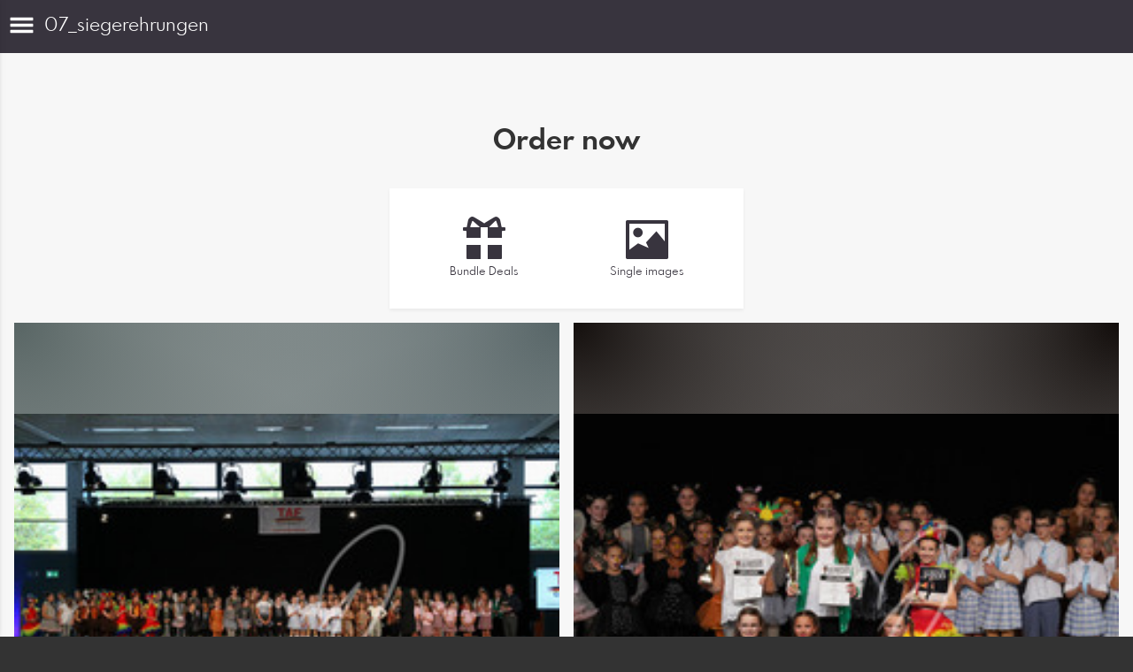

--- FILE ---
content_type: text/html; charset=utf-8
request_url: https://www.frankwiesehahn.de/m/5709491/07-siegerehrungen?l=en
body_size: 13770
content:
<!DOCTYPE html>
<html lang="en">
<head>
  <title>07_siegerehrungen | FRANK WIESEHAHN MEDIA - Realized with Pictrs.com</title>
<meta name="description" content="FRANK WIESEHAHN MEDIA">
<meta property="og:title" content="07_siegerehrungen | FRANK WIESEHAHN MEDIA - Realized with Pictrs.com">
<meta property="og:description" content="FRANK WIESEHAHN MEDIA">
<meta property="og:image" content="https://prev2.pictrs.com/f01cc702b332d0bb71696ca38c87eeea/medium_steppdm22_3916.jpg?v=1666081277">
<meta name="twitter:title" content="07_siegerehrungen | FRANK WIESEHAHN MEDIA - Realized with Pictrs.com">
<meta name="twitter:description" content="FRANK WIESEHAHN MEDIA">
<meta name="twitter:card" content="gallery">
<meta name="twitter:image0:src" content="https://prev2.pictrs.com/f01cc702b332d0bb71696ca38c87eeea/medium_steppdm22_3916.jpg?v=1666081277">
<meta name="twitter:image1:src" content="https://prev2.pictrs.com/670c15cecb3495c015e7a00ac25a3f65/medium_steppdm22_3928.jpg?v=1666081276">
<meta name="twitter:image2:src" content="https://prev2.pictrs.com/d251fcd282d9ea5b309aea9f7353690c/medium_steppdm22_3933.jpg?v=1666081278">
<meta name="twitter:image3:src" content="https://prev2.pictrs.com/9efc5d5a4d6f0b62eff45a80941df746/medium_steppdm22_3937.jpg?v=1666081277">
<meta name="twitter:image4:src" content="https://prev2.pictrs.com/eb7abd1747159cf47bb38386d1083a4f/medium_steppdm22_3940.jpg?v=1666081277">
<meta name="twitter:image5:src" content="https://prev2.pictrs.com/8a5c2d341893dc1a924bface26c0db8b/medium_steppdm22_3947.jpg?v=1666081277">
  <meta http-equiv="Content-Type" content="text/html; charset=utf-8" />
  <meta name="viewport" content="width=device-width, initial-scale=1.0">

      <link rel="canonical" href="https://www.frankwiesehahn.de/5709491/07-siegerehrungen?l=de">


  <link rel="stylesheet" media="all" href="/assets/vendor_imports/shop_gallery_mobile-46aeb8b1d44dd0dbaa93f029ef723df8886719ddcf7aae52e27c94011c02e6da.css" />
  <link rel="stylesheet" media="all" href="/assets/shop_gallery_mobile/index-2ae53576647f8f1a172b2a035ea80ca7d1c110a1aebc1394e84d1db3ced10af1.css" />

  <link rel="icon" type="image/png" href="/favicons/favicon-fe.png">
<link rel="apple-touch-icon" href="/favicons/favicon-fe.png">
<meta name="apple-mobile-web-app-title" content="FRANK WIESEHAHN MEDIA">
  <meta name="theme-color" content="#38343E">


      <style id="highlightcolor-styles">
      .pswp__share-tooltip a:hover {color:white !important;}
      .pswp__share-tooltip .pswp__share--download:hover {color:inherit !important;}

      a:not(.ignore-hc):not(.btn-primary), .acts-on-hc:not(.ignore-hc), .acts-on-hc-active.active, .btn-link:not(.ignore-hc) {color:#38343E;}
      a:not(.ignore-hc):not(.btn-primary):hover, .acts-on-hc-hover:hover, .btn-link:not(.ignore-hc):hover, .btn-link:not(.ignore-hc):focus {color:rgb(32,30,36);}
      .acts-on-hc-bg, .btn-primary, .btn-primary.disabled, .btn-primary[disabled], .btn-primary[disabled]:hover, .btn-primary[disabled]:focus, .btn-primary[disabled]:active {background-color:#38343E;}
      .acts-on-hc-bg-darker {background-color:rgb(32,30,36);}
      .acts-on-hc-bg-with-gradient:not(.ignore-hc-gradient) {background:linear-gradient(141deg, rgb(32,30,36), #38343E 30%, #38343E 70%, rgb(32,30,36));}
      .acts-on-hc-bg-light {background-color:#38343E1A;}
      .acts-on-hc-border {border-color:#38343E;}
      .btn-primary, .btn-primary.disabled, .btn-primary[disabled] {border-color:rgb(32,30,36);}
      .btn-primary:hover, .btn-primary:focus, .open > .dropdown-toggle.btn-primary {background-color:rgb(32,30,36); border-color:rgb(32,30,36);}
      .form-control:focus {border-color:#38343E; box-shadow:0 0 6px rgba(56,52,62,0.35);}
      .bg-image-overlay.is-hc-tainted { background-color:#38343E; }
        .header-v5 .bg-image-overlay {background-image:url('https://si.pictrs.com/3143da9c09961ef151cc2aee0c21b47e/hd_Hintergrund-Shop02.jpg');}
        .startpage-searchbox .bg-image-overlay { background-image: url('https://si.pictrs.com/3d148b3a90671571da5399498a01c971/hd_suche_vorlage_01.jpg'); }
    </style>


  

  <script>
      var gaProps = ["G-D24WTXD6E5","UA-51571137-1"];

      function gaDisableStr(prop) {
        return 'ga-disable-' + prop;
      }

      gaProps.forEach(function(prop) {
        var disableStr = gaDisableStr(prop);
        if (document.cookie.indexOf(disableStr + '=true') > -1) {
          window[disableStr] = true;
        }
      });

      function gaOptout() {
        gaProps.forEach(function(prop) {
          var disableStr = gaDisableStr(prop);
          document.cookie = disableStr + '=true; expires=Thu, 31 Dec 2099 23:59:59 UTC; path=/';
          window[disableStr] = true;
        });
      }

      window.dataLayer = window.dataLayer || [];
      function gtag(){dataLayer.push(arguments);}
      gtag('js', new Date());
      gaProps.forEach(function(prop) {
        gtag('config', prop, { 'anonymize_ip': true, 'link_attribution': true });
      });
      gtag('consent', 'default', {
        'ad_storage':         'denied',
        'analytics_storage':  'denied',
        'ad_personalization': 'denied',
        'ad_user_data':       'denied'
      });
          gtag('consent', 'update', {
      'ad_storage':         'granted',
      'analytics_storage':  'granted',
      'ad_personalization': 'granted',
      'ad_user_data':       'granted'
    });

     
  </script>

    <script async src="https://www.googletagmanager.com/gtag/js?id=G-D24WTXD6E5"></script>
 

  

</head>
<body data-shop-id="113680808" data-album-id="5709491" data-album-url="/m/5709491/07-siegerehrungen?l=en" data-album-title="07_siegerehrungen" data-show-large-preview="true" data-images-count="6" data-images-count-for-album-package="6" data-album-package-basket-text="all 6 images from the gallery &quot;&lt;a href=&quot;https://www.frankwiesehahn.de/m/5709491/07-siegerehrungen?l=en&quot;&gt;07_siegerehrungen&lt;/a&gt;&quot;" data-is-gallery="true" data-active-gallery-id="5709491" class="shop-footer-dark">

    <div id="cart-hint" class="cart-hint acts-on-hc-bg-darker">
      <a class="btn-link ignore-hc" href="https://www.frankwiesehahn.de/m/basket?l=en">
        <span class="glyphicon glyphicon-shopping-cart"></span>
        <span id="cart-hint-ordered">
          Shopping cart (<span id="cart-hint-count">0</span>)
        </span>
        <span id="cart-hint-unfinished-packages-only">
          Started bundles in shopping basket
        </span>
      </a>
    </div>


    <ul id="nav-main" class="nav-main">
      <li class="link-to-home">
        <a class="acts-on-hc-bg text-fit" href="https://www.frankwiesehahn.de/m?l=en">
          <span class="glyphicon glyphicon-home acts-on-hc"></span>FRANK WIESEHAHN MEDIA
        </a>
      </li>


      <li class="js-header-pages-item"><a class="ignore-hc acts-on-hc-hover" href="https://www.frankwiesehahn.de/m/qr?l=en">Customer access</a></li><li class="js-header-pages-item"><a class="ignore-hc acts-on-hc-hover" href="https://www.frankwiesehahn.de/m/rd/login?l=en">Editors Login</a></li><li class="js-header-pages-item"><a class="ignore-hc acts-on-hc-hover" href="https://www.frankwiesehahn.de/m/page/uber-mich?l=en">Über mich</a></li><li class="js-header-pages-item"><a class="ignore-hc acts-on-hc-hover" href="https://www.frankwiesehahn.de/m/page/photography?l=en">Photography</a></li>

        <li>
          <span id="nav-main-album-header" class="nav-main-album-header">Galleries</span>
            <ul class="nav-main-albums"><li data-album-id="5439755"><span class="glyphicon glyphicon-chevron-down js-nav-toggle-sub"></span><a title="Steptanz" class="ignore-hc acts-on-hc-hover acts-on-hc-active" href="https://www.frankwiesehahn.de/m/5439755/steptanz?l=en">Steptanz</a><ul><li data-album-id="8465294"><span class="glyphicon glyphicon-chevron-down js-nav-toggle-sub"></span><a title="TAF SteppDM 2024 Hemsbach" class="ignore-hc acts-on-hc-hover acts-on-hc-active" href="https://www.frankwiesehahn.de/m/8465294/taf-steppdm-2024-hemsbach?l=en">TAF SteppDM 2024 Hemsbach</a><ul><li data-album-id="2922639"><span class="glyphicon glyphicon-chevron-down js-nav-toggle-sub"></span><a title="01_kids" class="ignore-hc acts-on-hc-hover acts-on-hc-active" href="https://www.frankwiesehahn.de/m/2922639/01-kids?l=en">01_kids</a><ul><li data-album-id="6930785"><a title="01_solo_female" class="ignore-hc acts-on-hc-hover acts-on-hc-active" href="https://www.frankwiesehahn.de/m/6930785/01-solo-female?l=en">01_solo_female</a></li><li data-album-id="8562688"><a title="02_solo_male" class="ignore-hc acts-on-hc-hover acts-on-hc-active" href="https://www.frankwiesehahn.de/m/8562688/02-solo-male?l=en">02_solo_male</a></li><li data-album-id="9695633"><a title="03_duo" class="ignore-hc acts-on-hc-hover acts-on-hc-active" href="https://www.frankwiesehahn.de/m/9695633/03-duo?l=en">03_duo</a></li><li data-album-id="6891873"><a title="04_trio" class="ignore-hc acts-on-hc-hover acts-on-hc-active" href="https://www.frankwiesehahn.de/m/6891873/04-trio?l=en">04_trio</a></li><li data-album-id="4901063"><a title="05_smallgroup" class="ignore-hc acts-on-hc-hover acts-on-hc-active" href="https://www.frankwiesehahn.de/m/4901063/05-smallgroup?l=en">05_smallgroup</a></li><li data-album-id="3499713"><a title="06_formation" class="ignore-hc acts-on-hc-hover acts-on-hc-active" href="https://www.frankwiesehahn.de/m/3499713/06-formation?l=en">06_formation</a></li><li data-album-id="7017273"><a title="07_siegerehrungen" class="ignore-hc acts-on-hc-hover acts-on-hc-active" href="https://www.frankwiesehahn.de/m/7017273/07-siegerehrungen?l=en">07_siegerehrungen</a></li></ul></li><li data-album-id="8348189"><span class="glyphicon glyphicon-chevron-down js-nav-toggle-sub"></span><a title="02_juniors" class="ignore-hc acts-on-hc-hover acts-on-hc-active" href="https://www.frankwiesehahn.de/m/8348189/02-juniors?l=en">02_juniors</a><ul><li data-album-id="9828346"><a title="01_solo_female" class="ignore-hc acts-on-hc-hover acts-on-hc-active" href="https://www.frankwiesehahn.de/m/9828346/01-solo-female?l=en">01_solo_female</a></li><li data-album-id="1258894"><a title="02_solo_male" class="ignore-hc acts-on-hc-hover acts-on-hc-active" href="https://www.frankwiesehahn.de/m/1258894/02-solo-male?l=en">02_solo_male</a></li><li data-album-id="1348259"><a title="03_duo" class="ignore-hc acts-on-hc-hover acts-on-hc-active" href="https://www.frankwiesehahn.de/m/1348259/03-duo?l=en">03_duo</a></li><li data-album-id="3397817"><a title="04_trio" class="ignore-hc acts-on-hc-hover acts-on-hc-active" href="https://www.frankwiesehahn.de/m/3397817/04-trio?l=en">04_trio</a></li><li data-album-id="5276385"><a title="05_smallgroup" class="ignore-hc acts-on-hc-hover acts-on-hc-active" href="https://www.frankwiesehahn.de/m/5276385/05-smallgroup?l=en">05_smallgroup</a></li><li data-album-id="2094711"><a title="06_formation" class="ignore-hc acts-on-hc-hover acts-on-hc-active" href="https://www.frankwiesehahn.de/m/2094711/06-formation?l=en">06_formation</a></li></ul></li><li data-album-id="5855180"><span class="glyphicon glyphicon-chevron-down js-nav-toggle-sub"></span><a title="03_adults" class="ignore-hc acts-on-hc-hover acts-on-hc-active" href="https://www.frankwiesehahn.de/m/5855180/03-adults?l=en">03_adults</a><ul><li data-album-id="2480754"><a title="01_solo_female" class="ignore-hc acts-on-hc-hover acts-on-hc-active" href="https://www.frankwiesehahn.de/m/2480754/01-solo-female?l=en">01_solo_female</a></li><li data-album-id="1562312"><a title="02_solo_male" class="ignore-hc acts-on-hc-hover acts-on-hc-active" href="https://www.frankwiesehahn.de/m/1562312/02-solo-male?l=en">02_solo_male</a></li><li data-album-id="6842663"><a title="03_duo" class="ignore-hc acts-on-hc-hover acts-on-hc-active" href="https://www.frankwiesehahn.de/m/6842663/03-duo?l=en">03_duo</a></li><li data-album-id="5745839"><a title="04_trio" class="ignore-hc acts-on-hc-hover acts-on-hc-active" href="https://www.frankwiesehahn.de/m/5745839/04-trio?l=en">04_trio</a></li><li data-album-id="5857988"><a title="05_smallgroup" class="ignore-hc acts-on-hc-hover acts-on-hc-active" href="https://www.frankwiesehahn.de/m/5857988/05-smallgroup?l=en">05_smallgroup</a></li><li data-album-id="3290770"><a title="06_formation" class="ignore-hc acts-on-hc-hover acts-on-hc-active" href="https://www.frankwiesehahn.de/m/3290770/06-formation?l=en">06_formation</a></li></ul></li><li data-album-id="9543915"><span class="glyphicon glyphicon-chevron-down js-nav-toggle-sub"></span><a title="04_adults_2" class="ignore-hc acts-on-hc-hover acts-on-hc-active" href="https://www.frankwiesehahn.de/m/9543915/04-adults-2?l=en">04_adults_2</a><ul><li data-album-id="6354508"><a title="05_smallgroup" class="ignore-hc acts-on-hc-hover acts-on-hc-active" href="https://www.frankwiesehahn.de/m/6354508/05-smallgroup?l=en">05_smallgroup</a></li><li data-album-id="3425027"><a title="06_formation" class="ignore-hc acts-on-hc-hover acts-on-hc-active" href="https://www.frankwiesehahn.de/m/3425027/06-formation?l=en">06_formation</a></li></ul></li><li data-album-id="3948323"><a title="05_productions" class="ignore-hc acts-on-hc-hover acts-on-hc-active" href="https://www.frankwiesehahn.de/m/3948323/05-productions?l=en">05_productions</a></li><li data-album-id="2053679"><a title="08_sonstiges" class="ignore-hc acts-on-hc-hover acts-on-hc-active" href="https://www.frankwiesehahn.de/m/2053679/08-sonstiges?l=en">08_sonstiges</a></li></ul></li><li data-album-id="4552778"><span class="glyphicon glyphicon-chevron-down js-nav-toggle-sub"></span><a title="TAF StepDM 2022 Michelstadt" class="ignore-hc acts-on-hc-hover acts-on-hc-active" href="https://www.frankwiesehahn.de/m/4552778/taf-stepdm-2022-michelstadt?l=en">TAF StepDM 2022 Michelstadt</a><ul><li data-album-id="4578864"><span class="glyphicon glyphicon-chevron-down js-nav-toggle-sub"></span><a title="01_kids" class="ignore-hc acts-on-hc-hover acts-on-hc-active" href="https://www.frankwiesehahn.de/m/4578864/01-kids?l=en">01_kids</a><ul><li data-album-id="9501995"><a title="01_solo_female" class="ignore-hc acts-on-hc-hover acts-on-hc-active" href="https://www.frankwiesehahn.de/m/9501995/01-solo-female?l=en">01_solo_female</a></li><li data-album-id="5237843"><a title="03_duo" class="ignore-hc acts-on-hc-hover acts-on-hc-active" href="https://www.frankwiesehahn.de/m/5237843/03-duo?l=en">03_duo</a></li><li data-album-id="8233511"><a title="05_smallgroup" class="ignore-hc acts-on-hc-hover acts-on-hc-active" href="https://www.frankwiesehahn.de/m/8233511/05-smallgroup?l=en">05_smallgroup</a></li><li data-album-id="1399476"><a title="06_formation" class="ignore-hc acts-on-hc-hover acts-on-hc-active" href="https://www.frankwiesehahn.de/m/1399476/06-formation?l=en">06_formation</a></li><li data-album-id="5709491"><a title="07_siegerehrungen" class="ignore-hc acts-on-hc-hover acts-on-hc-active" href="https://www.frankwiesehahn.de/m/5709491/07-siegerehrungen?l=en">07_siegerehrungen</a></li></ul></li><li data-album-id="7202588"><span class="glyphicon glyphicon-chevron-down js-nav-toggle-sub"></span><a title="02_juniors" class="ignore-hc acts-on-hc-hover acts-on-hc-active" href="https://www.frankwiesehahn.de/m/7202588/02-juniors?l=en">02_juniors</a><ul><li data-album-id="9440039"><a title="01_solo_female" class="ignore-hc acts-on-hc-hover acts-on-hc-active" href="https://www.frankwiesehahn.de/m/9440039/01-solo-female?l=en">01_solo_female</a></li><li data-album-id="2029159"><a title="02_solo_male" class="ignore-hc acts-on-hc-hover acts-on-hc-active" href="https://www.frankwiesehahn.de/m/2029159/02-solo-male?l=en">02_solo_male</a></li><li data-album-id="1675548"><a title="03_duo" class="ignore-hc acts-on-hc-hover acts-on-hc-active" href="https://www.frankwiesehahn.de/m/1675548/03-duo?l=en">03_duo</a></li><li data-album-id="4002545"><a title="04_trio" class="ignore-hc acts-on-hc-hover acts-on-hc-active" href="https://www.frankwiesehahn.de/m/4002545/04-trio?l=en">04_trio</a></li><li data-album-id="8339118"><a title="05_smallgroup" class="ignore-hc acts-on-hc-hover acts-on-hc-active" href="https://www.frankwiesehahn.de/m/8339118/05-smallgroup?l=en">05_smallgroup</a></li><li data-album-id="2204146"><a title="06_formation" class="ignore-hc acts-on-hc-hover acts-on-hc-active" href="https://www.frankwiesehahn.de/m/2204146/06-formation?l=en">06_formation</a></li></ul></li><li data-album-id="5428960"><span class="glyphicon glyphicon-chevron-down js-nav-toggle-sub"></span><a title="03_adults" class="ignore-hc acts-on-hc-hover acts-on-hc-active" href="https://www.frankwiesehahn.de/m/5428960/03-adults?l=en">03_adults</a><ul><li data-album-id="1442577"><a title="01_solo_female" class="ignore-hc acts-on-hc-hover acts-on-hc-active" href="https://www.frankwiesehahn.de/m/1442577/01-solo-female?l=en">01_solo_female</a></li><li data-album-id="3063963"><a title="02_solo_male" class="ignore-hc acts-on-hc-hover acts-on-hc-active" href="https://www.frankwiesehahn.de/m/3063963/02-solo-male?l=en">02_solo_male</a></li><li data-album-id="1086098"><a title="03_duo" class="ignore-hc acts-on-hc-hover acts-on-hc-active" href="https://www.frankwiesehahn.de/m/1086098/03-duo?l=en">03_duo</a></li><li data-album-id="6797353"><a title="04_trio" class="ignore-hc acts-on-hc-hover acts-on-hc-active" href="https://www.frankwiesehahn.de/m/6797353/04-trio?l=en">04_trio</a></li><li data-album-id="8968194"><a title="05_smallgroup" class="ignore-hc acts-on-hc-hover acts-on-hc-active" href="https://www.frankwiesehahn.de/m/8968194/05-smallgroup?l=en">05_smallgroup</a></li><li data-album-id="6445239"><a title="06_formation" class="ignore-hc acts-on-hc-hover acts-on-hc-active" href="https://www.frankwiesehahn.de/m/6445239/06-formation?l=en">06_formation</a></li></ul></li><li data-album-id="4469653"><span class="glyphicon glyphicon-chevron-down js-nav-toggle-sub"></span><a title="04_adults_2" class="ignore-hc acts-on-hc-hover acts-on-hc-active" href="https://www.frankwiesehahn.de/m/4469653/04-adults-2?l=en">04_adults_2</a><ul><li data-album-id="7222293"><a title="05_smallgroup" class="ignore-hc acts-on-hc-hover acts-on-hc-active" href="https://www.frankwiesehahn.de/m/7222293/05-smallgroup?l=en">05_smallgroup</a></li><li data-album-id="1526527"><a title="06_formation" class="ignore-hc acts-on-hc-hover acts-on-hc-active" href="https://www.frankwiesehahn.de/m/1526527/06-formation?l=en">06_formation</a></li></ul></li><li data-album-id="8288786"><a title="05_productions" class="ignore-hc acts-on-hc-hover acts-on-hc-active" href="https://www.frankwiesehahn.de/m/8288786/05-productions?l=en">05_productions</a></li><li data-album-id="5716510"><a title="06_battleofthefeet" class="ignore-hc acts-on-hc-hover acts-on-hc-active" href="https://www.frankwiesehahn.de/m/5716510/06-battleofthefeet?l=en">06_battleofthefeet</a></li><li data-album-id="4919128"><a title="07_siegerehrungen" class="ignore-hc acts-on-hc-hover acts-on-hc-active" href="https://www.frankwiesehahn.de/m/4919128/07-siegerehrungen?l=en">07_siegerehrungen</a></li><li data-album-id="9374012"><a title="08_sonstiges" class="ignore-hc acts-on-hc-hover acts-on-hc-active" href="https://www.frankwiesehahn.de/m/9374012/08-sonstiges?l=en">08_sonstiges</a></li></ul></li><li data-album-id="4769268"><span class="glyphicon glyphicon-chevron-down js-nav-toggle-sub"></span><a title="IDO StepWM 2019 Riesa" class="ignore-hc acts-on-hc-hover acts-on-hc-active" href="https://www.frankwiesehahn.de/m/4769268/ido-stepwm-2019-riesa?l=en">IDO StepWM 2019 Riesa</a><ul><li data-album-id="8207768"><span class="glyphicon glyphicon-chevron-down js-nav-toggle-sub"></span><a title="01_kids" class="ignore-hc acts-on-hc-hover acts-on-hc-active" href="https://www.frankwiesehahn.de/m/8207768/01-kids?l=en">01_kids</a><ul><li data-album-id="6953253"><a title="01_solo_female" class="ignore-hc acts-on-hc-hover acts-on-hc-active" href="https://www.frankwiesehahn.de/m/6953253/01-solo-female?l=en">01_solo_female</a></li><li data-album-id="1681268"><a title="03_duo" class="ignore-hc acts-on-hc-hover acts-on-hc-active" href="https://www.frankwiesehahn.de/m/1681268/03-duo?l=en">03_duo</a></li><li data-album-id="9177442"><a title="04_trio" class="ignore-hc acts-on-hc-hover acts-on-hc-active" href="https://www.frankwiesehahn.de/m/9177442/04-trio?l=en">04_trio</a></li><li data-album-id="8132678"><a title="05_smallgroup" class="ignore-hc acts-on-hc-hover acts-on-hc-active" href="https://www.frankwiesehahn.de/m/8132678/05-smallgroup?l=en">05_smallgroup</a></li><li data-album-id="6162284"><a title="06_formation" class="ignore-hc acts-on-hc-hover acts-on-hc-active" href="https://www.frankwiesehahn.de/m/6162284/06-formation?l=en">06_formation</a></li><li data-album-id="6034553"><a title="07_siegerehrungen" class="ignore-hc acts-on-hc-hover acts-on-hc-active" href="https://www.frankwiesehahn.de/m/6034553/07-siegerehrungen?l=en">07_siegerehrungen</a></li></ul></li><li data-album-id="3284509"><span class="glyphicon glyphicon-chevron-down js-nav-toggle-sub"></span><a title="02_juniors" class="ignore-hc acts-on-hc-hover acts-on-hc-active" href="https://www.frankwiesehahn.de/m/3284509/02-juniors?l=en">02_juniors</a><ul><li data-album-id="6382667"><a title="01_solo_female" class="ignore-hc acts-on-hc-hover acts-on-hc-active" href="https://www.frankwiesehahn.de/m/6382667/01-solo-female?l=en">01_solo_female</a></li><li data-album-id="4842324"><a title="02_solo_male" class="ignore-hc acts-on-hc-hover acts-on-hc-active" href="https://www.frankwiesehahn.de/m/4842324/02-solo-male?l=en">02_solo_male</a></li><li data-album-id="3654902"><a title="03_duo" class="ignore-hc acts-on-hc-hover acts-on-hc-active" href="https://www.frankwiesehahn.de/m/3654902/03-duo?l=en">03_duo</a></li><li data-album-id="1250437"><a title="05_smallgroup" class="ignore-hc acts-on-hc-hover acts-on-hc-active" href="https://www.frankwiesehahn.de/m/1250437/05-smallgroup?l=en">05_smallgroup</a></li><li data-album-id="8898085"><a title="06_formation" class="ignore-hc acts-on-hc-hover acts-on-hc-active" href="https://www.frankwiesehahn.de/m/8898085/06-formation?l=en">06_formation</a></li></ul></li><li data-album-id="5966846"><span class="glyphicon glyphicon-chevron-down js-nav-toggle-sub"></span><a title="03_adults" class="ignore-hc acts-on-hc-hover acts-on-hc-active" href="https://www.frankwiesehahn.de/m/5966846/03-adults?l=en">03_adults</a><ul><li data-album-id="7519873"><a title="01_solo_female" class="ignore-hc acts-on-hc-hover acts-on-hc-active" href="https://www.frankwiesehahn.de/m/7519873/01-solo-female?l=en">01_solo_female</a></li><li data-album-id="9916773"><a title="02_solo_male" class="ignore-hc acts-on-hc-hover acts-on-hc-active" href="https://www.frankwiesehahn.de/m/9916773/02-solo-male?l=en">02_solo_male</a></li><li data-album-id="6126822"><a title="03_duo" class="ignore-hc acts-on-hc-hover acts-on-hc-active" href="https://www.frankwiesehahn.de/m/6126822/03-duo?l=en">03_duo</a></li><li data-album-id="4985273"><a title="04_trio" class="ignore-hc acts-on-hc-hover acts-on-hc-active" href="https://www.frankwiesehahn.de/m/4985273/04-trio?l=en">04_trio</a></li><li data-album-id="7984337"><a title="05_smallgroup" class="ignore-hc acts-on-hc-hover acts-on-hc-active" href="https://www.frankwiesehahn.de/m/7984337/05-smallgroup?l=en">05_smallgroup</a></li><li data-album-id="2235157"><a title="06_formation" class="ignore-hc acts-on-hc-hover acts-on-hc-active" href="https://www.frankwiesehahn.de/m/2235157/06-formation?l=en">06_formation</a></li></ul></li><li data-album-id="9740076"><span class="glyphicon glyphicon-chevron-down js-nav-toggle-sub"></span><a title="04_adults_2" class="ignore-hc acts-on-hc-hover acts-on-hc-active" href="https://www.frankwiesehahn.de/m/9740076/04-adults-2?l=en">04_adults_2</a><ul><li data-album-id="2792754"><a title="05_smallgroup" class="ignore-hc acts-on-hc-hover acts-on-hc-active" href="https://www.frankwiesehahn.de/m/2792754/05-smallgroup?l=en">05_smallgroup</a></li><li data-album-id="5283499"><a title="06_formation" class="ignore-hc acts-on-hc-hover acts-on-hc-active" href="https://www.frankwiesehahn.de/m/5283499/06-formation?l=en">06_formation</a></li></ul></li><li data-album-id="5839674"><a title="05_productions" class="ignore-hc acts-on-hc-hover acts-on-hc-active" href="https://www.frankwiesehahn.de/m/5839674/05-productions?l=en">05_productions</a></li><li data-album-id="3022274"><a title="07_siegerehrungen" class="ignore-hc acts-on-hc-hover acts-on-hc-active" href="https://www.frankwiesehahn.de/m/3022274/07-siegerehrungen?l=en">07_siegerehrungen</a></li><li data-album-id="1156583"><a title="08_sonstiges" class="ignore-hc acts-on-hc-hover acts-on-hc-active" href="https://www.frankwiesehahn.de/m/1156583/08-sonstiges?l=en">08_sonstiges</a></li></ul></li><li data-album-id="6395120"><span class="glyphicon glyphicon-chevron-down js-nav-toggle-sub"></span><a title="TAF Step DM 2019 Gütersloh" class="ignore-hc acts-on-hc-hover acts-on-hc-active" href="https://www.frankwiesehahn.de/m/6395120/taf-step-dm-2019-guetersloh?l=en">TAF Step DM 2019 Gütersloh</a><ul><li data-album-id="2417428"><a title="00_newcomer" class="ignore-hc acts-on-hc-hover acts-on-hc-active" href="https://www.frankwiesehahn.de/m/2417428/00-newcomer?l=en">00_newcomer</a></li><li data-album-id="4781560"><span class="glyphicon glyphicon-chevron-down js-nav-toggle-sub"></span><a title="01_kids" class="ignore-hc acts-on-hc-hover acts-on-hc-active" href="https://www.frankwiesehahn.de/m/4781560/01-kids?l=en">01_kids</a><ul><li data-album-id="8396494"><a title="01_solo" class="ignore-hc acts-on-hc-hover acts-on-hc-active" href="https://www.frankwiesehahn.de/m/8396494/01-solo?l=en">01_solo</a></li><li data-album-id="6016947"><a title="03_duo" class="ignore-hc acts-on-hc-hover acts-on-hc-active" href="https://www.frankwiesehahn.de/m/6016947/03-duo?l=en">03_duo</a></li><li data-album-id="3761478"><a title="04_trio" class="ignore-hc acts-on-hc-hover acts-on-hc-active" href="https://www.frankwiesehahn.de/m/3761478/04-trio?l=en">04_trio</a></li><li data-album-id="3244681"><a title="05_smallgroup" class="ignore-hc acts-on-hc-hover acts-on-hc-active" href="https://www.frankwiesehahn.de/m/3244681/05-smallgroup?l=en">05_smallgroup</a></li><li data-album-id="6351300"><a title="06_formation" class="ignore-hc acts-on-hc-hover acts-on-hc-active" href="https://www.frankwiesehahn.de/m/6351300/06-formation?l=en">06_formation</a></li></ul></li><li data-album-id="4325873"><span class="glyphicon glyphicon-chevron-down js-nav-toggle-sub"></span><a title="02_juniors" class="ignore-hc acts-on-hc-hover acts-on-hc-active" href="https://www.frankwiesehahn.de/m/4325873/02-juniors?l=en">02_juniors</a><ul><li data-album-id="7317637"><a title="01_solo_female" class="ignore-hc acts-on-hc-hover acts-on-hc-active" href="https://www.frankwiesehahn.de/m/7317637/01-solo-female?l=en">01_solo_female</a></li><li data-album-id="7541421"><a title="02_solo_male" class="ignore-hc acts-on-hc-hover acts-on-hc-active" href="https://www.frankwiesehahn.de/m/7541421/02-solo-male?l=en">02_solo_male</a></li><li data-album-id="5344717"><a title="03_duo" class="ignore-hc acts-on-hc-hover acts-on-hc-active" href="https://www.frankwiesehahn.de/m/5344717/03-duo?l=en">03_duo</a></li><li data-album-id="5961478"><a title="05_smallgroup" class="ignore-hc acts-on-hc-hover acts-on-hc-active" href="https://www.frankwiesehahn.de/m/5961478/05-smallgroup?l=en">05_smallgroup</a></li><li data-album-id="2057475"><a title="06_formation" class="ignore-hc acts-on-hc-hover acts-on-hc-active" href="https://www.frankwiesehahn.de/m/2057475/06-formation?l=en">06_formation</a></li></ul></li><li data-album-id="5939745"><span class="glyphicon glyphicon-chevron-down js-nav-toggle-sub"></span><a title="03_adults" class="ignore-hc acts-on-hc-hover acts-on-hc-active" href="https://www.frankwiesehahn.de/m/5939745/03-adults?l=en">03_adults</a><ul><li data-album-id="4901943"><a title="01_solo_female" class="ignore-hc acts-on-hc-hover acts-on-hc-active" href="https://www.frankwiesehahn.de/m/4901943/01-solo-female?l=en">01_solo_female</a></li><li data-album-id="2873633"><a title="02_solo_male" class="ignore-hc acts-on-hc-hover acts-on-hc-active" href="https://www.frankwiesehahn.de/m/2873633/02-solo-male?l=en">02_solo_male</a></li><li data-album-id="3155098"><a title="03_duo" class="ignore-hc acts-on-hc-hover acts-on-hc-active" href="https://www.frankwiesehahn.de/m/3155098/03-duo?l=en">03_duo</a></li><li data-album-id="3458365"><a title="04_trio" class="ignore-hc acts-on-hc-hover acts-on-hc-active" href="https://www.frankwiesehahn.de/m/3458365/04-trio?l=en">04_trio</a></li><li data-album-id="9982819"><a title="05_smallgroup" class="ignore-hc acts-on-hc-hover acts-on-hc-active" href="https://www.frankwiesehahn.de/m/9982819/05-smallgroup?l=en">05_smallgroup</a></li><li data-album-id="5519439"><a title="06_formation" class="ignore-hc acts-on-hc-hover acts-on-hc-active" href="https://www.frankwiesehahn.de/m/5519439/06-formation?l=en">06_formation</a></li></ul></li><li data-album-id="2376110"><span class="glyphicon glyphicon-chevron-down js-nav-toggle-sub"></span><a title="04_adults_2" class="ignore-hc acts-on-hc-hover acts-on-hc-active" href="https://www.frankwiesehahn.de/m/2376110/04-adults-2?l=en">04_adults_2</a><ul><li data-album-id="6199180"><a title="05_smallgroup" class="ignore-hc acts-on-hc-hover acts-on-hc-active" href="https://www.frankwiesehahn.de/m/6199180/05-smallgroup?l=en">05_smallgroup</a></li><li data-album-id="5628776"><a title="06_formation" class="ignore-hc acts-on-hc-hover acts-on-hc-active" href="https://www.frankwiesehahn.de/m/5628776/06-formation?l=en">06_formation</a></li></ul></li><li data-album-id="5809704"><a title="05_productions" class="ignore-hc acts-on-hc-hover acts-on-hc-active" href="https://www.frankwiesehahn.de/m/5809704/05-productions?l=en">05_productions</a></li><li data-album-id="3137456"><a title="06_battleofthefeet" class="ignore-hc acts-on-hc-hover acts-on-hc-active" href="https://www.frankwiesehahn.de/m/3137456/06-battleofthefeet?l=en">06_battleofthefeet</a></li><li data-album-id="5891234"><a title="07_siegerehrungen" class="ignore-hc acts-on-hc-hover acts-on-hc-active" href="https://www.frankwiesehahn.de/m/5891234/07-siegerehrungen?l=en">07_siegerehrungen</a></li><li data-album-id="9020165"><a title="08_sonstiges" class="ignore-hc acts-on-hc-hover acts-on-hc-active" href="https://www.frankwiesehahn.de/m/9020165/08-sonstiges?l=en">08_sonstiges</a></li></ul></li><li data-album-id="3741566"><span class="glyphicon glyphicon-chevron-down js-nav-toggle-sub"></span><a title="IDO StepWM 2018 Riesa" class="ignore-hc acts-on-hc-hover acts-on-hc-active" href="https://www.frankwiesehahn.de/m/3741566/ido-stepwm-2018-riesa?l=en">IDO StepWM 2018 Riesa</a><ul><li data-album-id="1797704"><span class="glyphicon glyphicon-chevron-down js-nav-toggle-sub"></span><a title="01_kids" class="ignore-hc acts-on-hc-hover acts-on-hc-active" href="https://www.frankwiesehahn.de/m/1797704/01-kids?l=en">01_kids</a><ul><li data-album-id="8405522"><a title="01_solo_female" class="ignore-hc acts-on-hc-hover acts-on-hc-active" href="https://www.frankwiesehahn.de/m/8405522/01-solo-female?l=en">01_solo_female</a></li><li data-album-id="3767683"><a title="03_duo" class="ignore-hc acts-on-hc-hover acts-on-hc-active" href="https://www.frankwiesehahn.de/m/3767683/03-duo?l=en">03_duo</a></li><li data-album-id="5235983"><a title="05_smallgroup" class="ignore-hc acts-on-hc-hover acts-on-hc-active" href="https://www.frankwiesehahn.de/m/5235983/05-smallgroup?l=en">05_smallgroup</a></li><li data-album-id="4578914"><a title="06_formation" class="ignore-hc acts-on-hc-hover acts-on-hc-active" href="https://www.frankwiesehahn.de/m/4578914/06-formation?l=en">06_formation</a></li></ul></li><li data-album-id="4995788"><span class="glyphicon glyphicon-chevron-down js-nav-toggle-sub"></span><a title="02_juniors" class="ignore-hc acts-on-hc-hover acts-on-hc-active" href="https://www.frankwiesehahn.de/m/4995788/02-juniors?l=en">02_juniors</a><ul><li data-album-id="4402164"><a title="01_solo_female" class="ignore-hc acts-on-hc-hover acts-on-hc-active" href="https://www.frankwiesehahn.de/m/4402164/01-solo-female?l=en">01_solo_female</a></li><li data-album-id="5954015"><a title="02_solo_male" class="ignore-hc acts-on-hc-hover acts-on-hc-active" href="https://www.frankwiesehahn.de/m/5954015/02-solo-male?l=en">02_solo_male</a></li><li data-album-id="5263958"><a title="03_duo" class="ignore-hc acts-on-hc-hover acts-on-hc-active" href="https://www.frankwiesehahn.de/m/5263958/03-duo?l=en">03_duo</a></li><li data-album-id="4554441"><a title="04_trio" class="ignore-hc acts-on-hc-hover acts-on-hc-active" href="https://www.frankwiesehahn.de/m/4554441/04-trio?l=en">04_trio</a></li><li data-album-id="3884803"><a title="05_smallgroup" class="ignore-hc acts-on-hc-hover acts-on-hc-active" href="https://www.frankwiesehahn.de/m/3884803/05-smallgroup?l=en">05_smallgroup</a></li><li data-album-id="5990048"><a title="06_formation" class="ignore-hc acts-on-hc-hover acts-on-hc-active" href="https://www.frankwiesehahn.de/m/5990048/06-formation?l=en">06_formation</a></li></ul></li><li data-album-id="1698869"><span class="glyphicon glyphicon-chevron-down js-nav-toggle-sub"></span><a title="03_adults" class="ignore-hc acts-on-hc-hover acts-on-hc-active" href="https://www.frankwiesehahn.de/m/1698869/03-adults?l=en">03_adults</a><ul><li data-album-id="4487044"><a title="01_solo_female" class="ignore-hc acts-on-hc-hover acts-on-hc-active" href="https://www.frankwiesehahn.de/m/4487044/01-solo-female?l=en">01_solo_female</a></li><li data-album-id="8486009"><a title="02_solo_male" class="ignore-hc acts-on-hc-hover acts-on-hc-active" href="https://www.frankwiesehahn.de/m/8486009/02-solo-male?l=en">02_solo_male</a></li><li data-album-id="8365712"><a title="03_duo" class="ignore-hc acts-on-hc-hover acts-on-hc-active" href="https://www.frankwiesehahn.de/m/8365712/03-duo?l=en">03_duo</a></li><li data-album-id="5640636"><a title="04_trio" class="ignore-hc acts-on-hc-hover acts-on-hc-active" href="https://www.frankwiesehahn.de/m/5640636/04-trio?l=en">04_trio</a></li><li data-album-id="6725545"><a title="05_smallgroup" class="ignore-hc acts-on-hc-hover acts-on-hc-active" href="https://www.frankwiesehahn.de/m/6725545/05-smallgroup?l=en">05_smallgroup</a></li><li data-album-id="6930627"><a title="06_formation" class="ignore-hc acts-on-hc-hover acts-on-hc-active" href="https://www.frankwiesehahn.de/m/6930627/06-formation?l=en">06_formation</a></li></ul></li><li data-album-id="2120944"><span class="glyphicon glyphicon-chevron-down js-nav-toggle-sub"></span><a title="04_adults_2" class="ignore-hc acts-on-hc-hover acts-on-hc-active" href="https://www.frankwiesehahn.de/m/2120944/04-adults-2?l=en">04_adults_2</a><ul><li data-album-id="4827401"><a title="05_smallgroup" class="ignore-hc acts-on-hc-hover acts-on-hc-active" href="https://www.frankwiesehahn.de/m/4827401/05-smallgroup?l=en">05_smallgroup</a></li><li data-album-id="2225082"><a title="06_formation" class="ignore-hc acts-on-hc-hover acts-on-hc-active" href="https://www.frankwiesehahn.de/m/2225082/06-formation?l=en">06_formation</a></li></ul></li><li data-album-id="4170927"><a title="05_productions" class="ignore-hc acts-on-hc-hover acts-on-hc-active" href="https://www.frankwiesehahn.de/m/4170927/05-productions?l=en">05_productions</a></li><li data-album-id="4460121"><a title="06_siegerehrungen" class="ignore-hc acts-on-hc-hover acts-on-hc-active" href="https://www.frankwiesehahn.de/m/4460121/06-siegerehrungen?l=en">06_siegerehrungen</a></li><li data-album-id="2947507"><a title="07_sonstiges" class="ignore-hc acts-on-hc-hover acts-on-hc-active" href="https://www.frankwiesehahn.de/m/2947507/07-sonstiges?l=en">07_sonstiges</a></li></ul></li></ul></li><li data-album-id="5269876"><span class="glyphicon glyphicon-chevron-down js-nav-toggle-sub"></span><a title="Action Shootings" class="ignore-hc acts-on-hc-hover acts-on-hc-active" href="https://www.frankwiesehahn.de/m/5269876/action-shootings?l=en">Action Shootings</a><ul><li data-album-id="4337517"><a title="Judo 15.03.2015" class="ignore-hc acts-on-hc-hover acts-on-hc-active" href="https://www.frankwiesehahn.de/m/4337517/judo-15-punkt-03-punkt-2015?l=en">Judo 15.03.2015</a></li></ul></li><li data-album-id="384215"><span class="glyphicon glyphicon-chevron-down js-nav-toggle-sub"></span><a title="Events" class="ignore-hc acts-on-hc-hover acts-on-hc-active" href="https://www.frankwiesehahn.de/m/384215/events?l=en">Events</a><ul><li data-album-id="4600185"><a title="TAF Jubi40" rel="nofollow" class="ignore-hc acts-on-hc-hover acts-on-hc-active" href="https://www.frankwiesehahn.de/m/4600185/taf-jubi40?l=en">TAF Jubi40</a></li><li data-album-id="5875067"><a title="Welttanzgala 2005 Baden-Baden" class="ignore-hc acts-on-hc-hover acts-on-hc-active" href="https://www.frankwiesehahn.de/m/5875067/welttanzgala-2005-baden-baden?l=en">Welttanzgala 2005 Baden-Baden</a></li></ul></li></ul>
        </li>
    </ul>

    <span id="nav-main-close" class="glyphicon glyphicon-remove nav-main-close"></span>
    <div id="nav-main-backdrop" class="nav-main-backdrop"></div>
    <span id="nav-main-toggle" class="glyphicon glyphicon-menu-hamburger "></span>


  
<div class="header "><h1 class="acts-on-hc-bg"><div class="text-fit">07_siegerehrungen</div></h1></div>

<div class="main-wrap">

    








    


    




    

      
  <div id="packages-mode">
    <h2 class="main-header "><span class="main-header-inner">Order now</span></h2>

    <div class="alert">
      <div class="packages-mode-selector">

        
          <div id="packages-mode-normal" class="packages-mode js-packages-mode">
            <span class="acts-on-hc">
              <span class="glyphicon glyphicon-gift packages-mode-big-icon"></span>
              <span class="packages-mode-label">Bundle Deals</span>
            </span>
            <span id="package-mode-normal-count" class="package-badge package-mode-badge package-mode-normal-badge hide"></span>
          </div>
          <div id="packages-mode-images" class="packages-mode js-packages-mode">
            <span class="acts-on-hc">
              <span class="glyphicon glyphicon-picture packages-mode-big-icon"></span>
              <span class="packages-mode-label">Single images</span>
            </span>
          </div>
        
      </div>

        <div id="packages-opener-normal" class="packages-opener-more-infos hide">
          <h3 class="packages-opener-header">
            Order bundle deals
            <span class="glyphicon glyphicon-remove js-packages-opener-close"></span>
          </h3>
          <p id="packages-opener-hint-package" class="packages-opener-hint hide">
            You have an unfinished bundle.
            <br>
            <button class="btn btn-primary btn-sm">
              Complete now
            </button>
          </p>
        </div>


        <div id="packages-opener-images" class="packages-opener-more-infos hide">
          <h3 class="packages-opener-header">
            Order single images
            <span class="glyphicon glyphicon-remove js-packages-opener-close"></span>
          </h3>
          <p>
            To order single images simply click on the images and order via the buy button
          </p>
        </div>

 

      <div id="packages-list" class="hide" data-packages-src="https://www.frankwiesehahn.de/packages?l=en"></div>
    </div> 
  </div> 

  <script type="x-templ" id="packages-list-item-templ"><div class="packages-list-item-name-wrap js-packages-list-item-name-wrap acts-on-hc-bg">
  <p class="packages-list-item-name">
    {% if (isCalender) { %}
      <span class="glyphicon glyphicon-calendar"></span>
    {% } %}
    {{name}}
  </p>
  <small class="packages-list-item-label acts-on-hc hide js-packages-started-label">unfinished</small>
  <small class="packages-list-item-label acts-on-hc hide js-packages-in-cart-label">In the shopping cart</small>
</div>
<div class="packages-list-item-price-wrap">
  <p class="packages-list-item-price">{{price}}</p>
  <p class="packages-list-item-shipping-hint {{shippingHintClass}}">plus shipping</p>
  <p class="packages-list-item-discount package-badge {{discountClass}}">save {{discount}}%</p>
</div>
<p class="packages-list-item-products">
  {{products}}
  {% if (showDynamicDesc) { %}
    Download all images of your race number.<br><br>Only 1 start number per bundle is allowed. You can also add pictures where your bib number was not automatically recognised.
  {% } %}
  {% if (withFreeDownload) { %}
    <strong class="packages-list-item-free-download-hint acts-on-hc-bg">
      + Free download for every selected image!
          {% if (showKfDownloadExcludedHint) { %}
      <br>
      <small>(Group photos excluded)</small>
    {% } %}

    </strong>
  {% } %}
  {% if (withFreeGalleryDownload) { %}
    <strong class="packages-list-item-free-gallery-download-hint acts-on-hc-bg">
      + free download of the whole gallery!
          {% if (showKfDownloadExcludedHint) { %}
      <br>
      <small>(Group photos excluded)</small>
    {% } %}

    </strong>
  {% } %}
</p>
<button class="btn btn-primary packages-list-item-choose acts-on-hc-bg" type="button">
  <span class="glyphicon glyphicon-shopping-cart"></span>
</button>
</script>
  <script type="x-templ" id="packages-composer-templ"><div id="packages-composer" class="packages-composer">
  <div id="packages-composer-progress-bar-wrap">
    <p id="packages-composer-hint" class="packages-composer-hint acts-on-hc-bg">

      <span id="packages-composer-hint-static">
        Please choose a picture!
      </span>
    </p>
    <p id="packages-composer-progress-bar" class="packages-composer-progress-bar acts-on-hc-bg">&nbsp;</p>
  </div>
  <div class="packages-composer-inner-wrap">
    <p id="packages-composer-progress-text"></p>
    <div id="packages-composer-carousel" class="packages-composer-carousel"></div>
    <p id="packages-composer-close-wrap">
      <button id="packages-composer-hide" class="btn btn-sm btn-link packages-composer-close-hide">Hide</button>
      <button id="packages-composer-cancel" class="btn btn-sm btn-link packages-composer-close-cancel">discard</button>
    </p>
  </div>
</div>
</script>
  <script type="x-templ" id="packages-composer-product-text-templ">{% if (hasProductsLeft) { %}
  <strong>{{current}}/{{max}}</strong>
  {{name}}

  {% if (isCalPackProduct) { %}
    <br>
    starting month:
    <select id="packages-composer-start-month">
        <option value="0"{{ startMonth === 0 ? ' selected' : '' }}>
          Jan
        </option>
        <option value="1"{{ startMonth === 1 ? ' selected' : '' }}>
          Feb
        </option>
        <option value="2"{{ startMonth === 2 ? ' selected' : '' }}>
          Mar
        </option>
        <option value="3"{{ startMonth === 3 ? ' selected' : '' }}>
          Apr
        </option>
        <option value="4"{{ startMonth === 4 ? ' selected' : '' }}>
          May
        </option>
        <option value="5"{{ startMonth === 5 ? ' selected' : '' }}>
          Jun
        </option>
        <option value="6"{{ startMonth === 6 ? ' selected' : '' }}>
          Jul
        </option>
        <option value="7"{{ startMonth === 7 ? ' selected' : '' }}>
          Aug
        </option>
        <option value="8"{{ startMonth === 8 ? ' selected' : '' }}>
          Sep
        </option>
        <option value="9"{{ startMonth === 9 ? ' selected' : '' }}>
          Oct
        </option>
        <option value="10"{{ startMonth === 10 ? ' selected' : '' }}>
          Nov
        </option>
        <option value="11"{{ startMonth === 11 ? ' selected' : '' }}>
          Dec
        </option>
    </select>
    <select id="packages-composer-start-year">
        <option value="2026"{{ startYear === 2026 ? ' selected' : '' }}>
          2026
        </option>
        <option value="2027"{{ startYear === 2027 ? ' selected' : '' }}>
          2027
        </option>
    </select>
  {% } %}

  {% if (shortDescription) { %}
    <span class="packages-composer-short-desc">{{shortDescription}}</span>
  {% } %}

{% } else { %}
  add to shopping basket
{% } %}
</script>
  <script type="x-templ" id="packages-composer-save-templ"><button id="packages-composer-save" class="btn btn-primary packages-composer-save">
  <span class="glyphicon glyphicon-shopping-cart"></span>
</button>
</script>

  <div id="order-modal-continue" class="order-modal order-modal-continue order-modal-continue-is-package">
  <h2 class="order-modal-header">The bundle deals are now in your shopping basket.</h2>
  <p class="order-modal-hint">
    Do you want to continue browsing the gallery or go directly to the shopping cart and order the products?
  </p>

    <button id="order-modal-continue-cancel" type="button" class="btn btn-link">Continue shopping</button>

  <a href="https://www.frankwiesehahn.de/m/basket?l=en" class="btn btn-primary" id="order-modal-continue-basket-btn">
    <span class="glyphicon glyphicon-shopping-cart"></span>
    to the shopping cart
  </a>
</div>


  

 


      <div id="image-list" class="image-list clearfix image-list-justify"><a class="image-list-link js-image-list-link" data-index="0" style="background:
    radial-gradient(farthest-side at 0% 0%,     #586564, transparent),
    radial-gradient(farthest-side at 100% 0%,   #576567, transparent),
    radial-gradient(farthest-side at 100% 100%, #262624, transparent),
    radial-gradient(farthest-side at 0% 100%,   #252523, transparent);" href="https://www.frankwiesehahn.de/m/order/f01cc702b332d0bb71696ca38c87eeea?l=en"><img src="" data-echo="https://prev2.pictrs.com/f01cc702b332d0bb71696ca38c87eeea/h170_steppdm22_3916.jpg?v=1666081277" alt="steppdm22_3916 | FRANK WIESEHAHN MEDIA - Realized with Pictrs.com" class="image-list-img"></a><a class="image-list-link js-image-list-link" data-index="1" style="background:
    radial-gradient(farthest-side at 0% 0%,     #140F0D, transparent),
    radial-gradient(farthest-side at 100% 0%,   #120D0B, transparent),
    radial-gradient(farthest-side at 100% 100%, #5C5049, transparent),
    radial-gradient(farthest-side at 0% 100%,   #564B3D, transparent);" href="https://www.frankwiesehahn.de/m/order/670c15cecb3495c015e7a00ac25a3f65?l=en"><img src="" data-echo="https://prev2.pictrs.com/670c15cecb3495c015e7a00ac25a3f65/h170_steppdm22_3928.jpg?v=1666081276" alt="steppdm22_3928 | FRANK WIESEHAHN MEDIA - Realized with Pictrs.com" class="image-list-img"></a><a class="image-list-link js-image-list-link" data-index="2" style="background:
    radial-gradient(farthest-side at 0% 0%,     #3F291B, transparent),
    radial-gradient(farthest-side at 100% 0%,   #3F302A, transparent),
    radial-gradient(farthest-side at 100% 100%, #554A3E, transparent),
    radial-gradient(farthest-side at 0% 100%,   #4B3B2F, transparent);" href="https://www.frankwiesehahn.de/m/order/d251fcd282d9ea5b309aea9f7353690c?l=en"><img src="" data-echo="https://prev2.pictrs.com/d251fcd282d9ea5b309aea9f7353690c/h170_steppdm22_3933.jpg?v=1666081278" alt="steppdm22_3933 | FRANK WIESEHAHN MEDIA - Realized with Pictrs.com" class="image-list-img"></a><a class="image-list-link js-image-list-link" data-index="3" style="background:
    radial-gradient(farthest-side at 0% 0%,     #332721, transparent),
    radial-gradient(farthest-side at 100% 0%,   #2B1E17, transparent),
    radial-gradient(farthest-side at 100% 100%, #53473B, transparent),
    radial-gradient(farthest-side at 0% 100%,   #584E47, transparent);" href="https://www.frankwiesehahn.de/m/order/9efc5d5a4d6f0b62eff45a80941df746?l=en"><img src="" data-echo="https://prev2.pictrs.com/9efc5d5a4d6f0b62eff45a80941df746/h170_steppdm22_3937.jpg?v=1666081277" alt="steppdm22_3937 | FRANK WIESEHAHN MEDIA - Realized with Pictrs.com" class="image-list-img"></a><a class="image-list-link js-image-list-link" data-index="4" style="background:
    radial-gradient(farthest-side at 0% 0%,     #455150, transparent),
    radial-gradient(farthest-side at 100% 0%,   #454F4F, transparent),
    radial-gradient(farthest-side at 100% 100%, #3D352C, transparent),
    radial-gradient(farthest-side at 0% 100%,   #3D312B, transparent);" href="https://www.frankwiesehahn.de/m/order/eb7abd1747159cf47bb38386d1083a4f?l=en"><img src="" data-echo="https://prev2.pictrs.com/eb7abd1747159cf47bb38386d1083a4f/h170_steppdm22_3940.jpg?v=1666081277" alt="steppdm22_3940 | FRANK WIESEHAHN MEDIA - Realized with Pictrs.com" class="image-list-img"></a><a class="image-list-link js-image-list-link" data-index="5" style="background:
    radial-gradient(farthest-side at 0% 0%,     #040405, transparent),
    radial-gradient(farthest-side at 100% 0%,   #050506, transparent),
    radial-gradient(farthest-side at 100% 100%, #272320, transparent),
    radial-gradient(farthest-side at 0% 100%,   #24201C, transparent);" href="https://www.frankwiesehahn.de/m/order/8a5c2d341893dc1a924bface26c0db8b?l=en"><img src="" data-echo="https://prev2.pictrs.com/8a5c2d341893dc1a924bface26c0db8b/h170_steppdm22_3947.jpg?v=1666081277" alt="steppdm22_3947 | FRANK WIESEHAHN MEDIA - Realized with Pictrs.com" class="image-list-img"></a></div>
      

      



 

   
</div> 


<div id="pswp" class="pswp" tabindex="-1" role="dialog" aria-hidden="true">

  <div class="pswp__bg"></div>

  <div class="pswp__scroll-wrap">

    <div class="pswp__container">
      <div class="pswp__item"></div>
      <div class="pswp__item"></div>
      <div class="pswp__item"></div>
    </div>

    <div class="pswp__ui pswp__ui--hidden">
      <div class="pswp__top-bar">
        <div class="pswp__counter"></div>
        <button class="pswp__button pswp__button--close glyphicon glyphicon-remove" title="Close (Esc)"></button>
        <button class="pswp__button pswp__button--share glyphicon glyphicon-share-alt" id="pswp__button--share" title="Share"></button>
        <button class="pswp__button pswp__button--info glyphicon glyphicon-info-sign" id="pswp__button--info" title="Info"></button>
        <button class="pswp__button pswp__button--fs glyphicon glyphicon-fullscreen" title="Toggle fullscreen"></button>
        <button class="pswp__button pswp__button--zoom glyphicon glyphicon-zoom-in" title="Zoom in/out"></button>

        <div class="pswp__preloader">
          <div class="pswp__preloader__icn">
            <div class="pswp__preloader__cut">
              <div class="pswp__preloader__donut"></div>
            </div>
          </div>
        </div>
      </div>

      <div class="pswp__share-modal pswp__share-modal--hidden pswp__single-tap">
        <div class="pswp__share-tooltip"></div>
      </div>

      <button class="pswp__button pswp__button--arrow--left glyphicon glyphicon-chevron-left" title="Previous (arrow left)"></button>
      <button class="pswp__button pswp__button--arrow--right  glyphicon glyphicon-chevron-right" title="Next (arrow right)"></button>

      <div class="pswp__caption">
        <div class="pswp__caption__center"></div>
      </div>

    </div> 
  </div> 

  <div id="pswp-order-button-wrap" class="pswp__order-button-wrap">
    <button id="pswp-to-package" class="pswp__order-button btn btn-default btn-lg">
      <span class="glyphicon glyphicon-plus"></span>
      <span class="text">zu Paket hinzufügen</span>
    </button>
      <button id="pswp-open-packages" class="pswp__order-button btn btn-default btn-lg">
        <span class="glyphicon glyphicon-gift"></span>
        <span class="text">Order as a bundle</span>
      </button>
      <a id="pswp-order" class="pswp__order-button btn btn-primary btn-lg" href="">
        <span class="glyphicon glyphicon-shopping-cart"></span>
        <span class="text">Order…</span>
      </a>
  </div>

</div> 



<script>
  var pswpItems = [{"id":778371222,"src":"https://prev2.pictrs.com/f01cc702b332d0bb71696ca38c87eeea/large_steppdm22_3916.jpg?v=1666081277","alt":"steppdm22_3916 | FRANK WIESEHAHN MEDIA - Realized with Pictrs.com","w":1024,"h":683,"title":"steppdm22_3916","description":"FRANK WIESEHAHN MEDIA | Copyright: Frank Wiesehahn","seoTitle":"steppdm22_3916 | FRANK WIESEHAHN MEDIA - Realized with Pictrs.com","infoUrl":"https://www.frankwiesehahn.de/m/info/778371222?l=en"},{"id":725663832,"src":"https://prev2.pictrs.com/670c15cecb3495c015e7a00ac25a3f65/large_steppdm22_3928.jpg?v=1666081276","alt":"steppdm22_3928 | FRANK WIESEHAHN MEDIA - Realized with Pictrs.com","w":1024,"h":683,"title":"steppdm22_3928","description":"FRANK WIESEHAHN MEDIA | Copyright: Frank Wiesehahn","seoTitle":"steppdm22_3928 | FRANK WIESEHAHN MEDIA - Realized with Pictrs.com","infoUrl":"https://www.frankwiesehahn.de/m/info/725663832?l=en"},{"id":477279535,"src":"https://prev2.pictrs.com/d251fcd282d9ea5b309aea9f7353690c/large_steppdm22_3933.jpg?v=1666081278","alt":"steppdm22_3933 | FRANK WIESEHAHN MEDIA - Realized with Pictrs.com","w":1024,"h":683,"title":"steppdm22_3933","description":"FRANK WIESEHAHN MEDIA | Copyright: Frank Wiesehahn","seoTitle":"steppdm22_3933 | FRANK WIESEHAHN MEDIA - Realized with Pictrs.com","infoUrl":"https://www.frankwiesehahn.de/m/info/477279535?l=en"},{"id":352646418,"src":"https://prev2.pictrs.com/9efc5d5a4d6f0b62eff45a80941df746/large_steppdm22_3937.jpg?v=1666081277","alt":"steppdm22_3937 | FRANK WIESEHAHN MEDIA - Realized with Pictrs.com","w":1024,"h":683,"title":"steppdm22_3937","description":"FRANK WIESEHAHN MEDIA | Copyright: Frank Wiesehahn","seoTitle":"steppdm22_3937 | FRANK WIESEHAHN MEDIA - Realized with Pictrs.com","infoUrl":"https://www.frankwiesehahn.de/m/info/352646418?l=en"},{"id":696902167,"src":"https://prev2.pictrs.com/eb7abd1747159cf47bb38386d1083a4f/large_steppdm22_3940.jpg?v=1666081277","alt":"steppdm22_3940 | FRANK WIESEHAHN MEDIA - Realized with Pictrs.com","w":1024,"h":683,"title":"steppdm22_3940","description":"FRANK WIESEHAHN MEDIA | Copyright: Frank Wiesehahn","seoTitle":"steppdm22_3940 | FRANK WIESEHAHN MEDIA - Realized with Pictrs.com","infoUrl":"https://www.frankwiesehahn.de/m/info/696902167?l=en"},{"id":344751700,"src":"https://prev2.pictrs.com/8a5c2d341893dc1a924bface26c0db8b/large_steppdm22_3947.jpg?v=1666081277","alt":"steppdm22_3947 | FRANK WIESEHAHN MEDIA - Realized with Pictrs.com","w":1024,"h":683,"title":"steppdm22_3947","description":"FRANK WIESEHAHN MEDIA | Copyright: Frank Wiesehahn","seoTitle":"steppdm22_3947 | FRANK WIESEHAHN MEDIA - Realized with Pictrs.com","infoUrl":"https://www.frankwiesehahn.de/m/info/344751700?l=en"}];



  var ALLOW_SHARE = true;
  var IFRAME_CHECK_URL = '/service/is_in_iframe?l=en&amp;slug=wiesehahn';
</script>





    <div class="footer">

      <ul>
        <li><a class="ignore-hc" href="https://www.frankwiesehahn.de/terms?l=en">Terms of Service</a></li>
        <li><a class="ignore-hc" href="https://www.frankwiesehahn.de/impressum?l=en">Imprint</a></li>
        <li><a class="ignore-hc" href="https://www.frankwiesehahn.de/privacy?l=en">Privacy</a></li>
        <li class="footer-contact"><a class="ignore-hc" href="https://www.frankwiesehahn.de/m/contact?l=en">Contact</a></li>

          <li class="footer-redaktion">
            <a class="ignore-hc" href="https://www.frankwiesehahn.de/m/rd/login?l=en">Login for picture editors</a>
          </li>
      </ul>
        <ul>
          <li><a class="ignore-hc" href="https://www.frankwiesehahn.de/m/force_desktop?l=en&amp;target=https%3A%2F%2Fwww.frankwiesehahn.de%2F5709491%2F07-siegerehrungen%3Fl%3Den" rel="nofollow">switch to classic view</a></li>
        </ul>

        <p class='footer-payment-icons'>
          <img class="img-responsive" src="/assets/icons/shop-footer-icons-74daf6bef16b32c9903e9c448ede15dafb07f3a66db0675e9416e5f39d7af339.png" />
        </p>

        <p class="footer-copyright">
          © 2026
          Website for photographers created with
          <a class="ignore-hc" href="https://www.pictrs.com">Pictrs</a>
        </p>



    </div>

  

    <script>
      var MONTHS_ABBR = ["Jan","Feb","Mar","Apr","May","Jun","Jul","Aug","Sep","Oct","Nov","Dec"];
    </script>


  <script>var PIC_I18N_TRANSLATIONS = {"multiSelect.cancel.warning":"If you leave the page, your current selection will be lost!","stickyCart.cart.single":"{{num}} Image in shopping cart","stickyCart.cart.multi":"{{num}} Images in the shopping cart","stickyCart.wishlist.single":"{{num}} Image on the watch list","stickyCart.wishlist.multi":"{{num}} Pictures on the watch list","stickyCart.packages.single":"{{num}} Started bundles","stickyCart.packages.multi":"{{num}} Started bundles","preview.marker.wishlist":"This photo is on your wish list (click to remove).","order.prices.from":"from","calendar.caption.cover":"Cover sheet","payment.paypal.cancelled":"Payment canceled","order.color.title":"Color","order.color.unchanged":"as shown","order.color.blackAndWhite":"black and white","order.packages.composer.remove":"Do you really want to remove the group photo from the package?","order.packages.composer.noKf":"You cannot fill this product with a class photo.","order.packages.composer.noMultiAlbums":"You cannot fill this bundle with images from multiple galleries.","order.formats.matching":"suitable formats","order.formats.nonMatching":"deviating formats","order.useMatte.title":"Surface","order.useMatte.glossy":"gloss","order.useMatte.matte":"anti-reflective","cart.submit.error":"An error has occurred, please try again later or contact the support team.","cart.submit.expensiveCoupon":"The entered voucher has a lower value than the discount promotion. Sure you want to use the voucher instead of the discount promotion?","cart.validation.email":"Please enter a valid e-mail address.","cart.validation.equalTo":"Please repeat the same value.","cart.validation.germanIban":"Currently we only support German and Austrian IBANs. Please change the payment method.","cart.validation.houseNumber":"Please do not forget the house number.","cart.validation.incomplete":"Your entries are incorrect or incomplete. Please check the marked fields.","cart.validation.min2Letters":"Addresses must have at least 2 letters.","cart.validation.minlength":"Please enter at least {0} characters.","cart.validation.noBackslashOrEuro":"\"€\" and \"\\\" are not allowed in addresses.","cart.validation.noCyrillic":"Cyrillic letters are not allowed.","cart.validation.noGmail":"Did you mean \u003cem\u003e'gmail.com'\u003c/em\u003e?","cart.validation.noGooglemail":"Did you mean \u003cem\u003e'googlemail.com'\u003c/em\u003e?","cart.validation.noPackstation":"Unfortunately, we can not deliver to packing stations.","cart.validation.notEqualToFirstname":"First name and last name must not be identical.","cart.validation.noUmlauts":"Please do not use umlauts in the e-mail address.","cart.validation.rangelength":"Please enter a minimum of {0} and a maximum of {1} characters.","cart.validation.required":"This field is mandatory.","cart.validation.validIban":"Please enter a valid IBAN.","cart.validation.validZipInGermany":"Please enter a valid postal code.","package.composer.forAllImages":"all","package.composer.imagesOnly":"You can only add images to the bundle for this product.","package.composer.videoOnly":"You can only add videos to the bundle for this product."};</script>

  <script>var PIC_DOMAIN_TYPOS = {"aol.con":"aol.com","aol.vom":"aol.com","bleuwin.ch":"bluewin.ch","bluevin.ch":"bluewin.ch","bluewin.com":"bluewin.ch","bluwin.ch":"bluewin.ch","cloud.com":"icloud.com","com.gmail":"gmail.com","dreenet.de":"freenet.de","fmail.com":"gmail.com","frennet.de":"freenet.de","g-mail.com":"gmail.com","gail.com":"gmail.com","gaiml.com":"gmail.com","gamail.com":"gmail.com","gamil.com":"gmail.com","gemail.com":"gmail.com","gimail.com":"gmail.com","gimal.com":"gmail.com","gmai.com":"gmail.com","gmaik.com":"gmail.com","gmail.at":"gmail.com","gmail.c":"gmail.com","gmail.ca":"gmail.com","gmail.ch":"gmail.com","gmail.cm":"gmail.com","gmail.co":"gmail.com","gmail.col":"gmail.com","gmail.coma":"gmail.com","gmail.come":"gmail.com","gmail.comm":"gmail.com","gmail.comn":"gmail.com","gmail.coms":"gmail.com","gmail.con":"gmail.com","gmail.conm":"gmail.com","gmail.de":"gmail.com","gmail.gom":"gmail.com","gmail.vom":"gmail.com","gmal.com":"gmail.com","gmali.com":"gmail.com","gmaill.com":"gmail.com","gmall.com":"gmail.com","gmaul.com":"gmail.com","gmial.com":"gmail.com","gmil.com":"gmail.com","gm.de":"gmx.de","gms.de":"gmx.de","gmx.d":"gmx.de","gmx.dd":"gmx.de","gmx.dr":"gmx.de","gmx.dw":"gmx.de","gmx.e":"gmx.de","gmy.de":"gmx.de","gnail.com":"gmail.com","gnail.con":"gmail.com","gnail.de":"gmail.com","gnx.de":"gmx.de","gnx.net":"gmx.net","gogglemail.com":"googlemail.com","goglemail.com":"googlemail.com","googelmail.com":"googlemail.com","google.com":"gmail.com","googlemai.com":"googlemail.com","googlemail.co":"googlemail.com","googlemail.con":"googlemail.com","googlemail.de":"googlemail.com","googlenail.com":"googlemail.com","googlmail.com":"googlemail.com","goolemail.com":"googlemail.com","goooglemail.com":"googlemail.com","hmail.com":"gmail.com","homail.com":"hotmail.com","homail.de":"hotmail.de","hotmaail.com":"hotmail.com","hotmaail.de":"hotmail.de","hotmai.com":"hotmail.com","hotmai.de":"hotmail.de","hotmail.co":"hotmail.com","hotmail.con":"hotmail.com","hotmail.fe":"hotmail.de","hotmail.ocm":"hotmail.com","hotmail.se":"hotmail.de","hotmail.vom":"hotmail.com","hotmal.com":"hotmail.com","hotmal.de":"hotmail.de","hotmali.com":"hotmail.com","hotmali.de":"hotmail.de","hotmaul.com":"hotmail.com","hotmaul.de":"hotmail.de","hotmeil.com":"hotmail.com","hotmeil.de":"hotmail.de","hotmil.com":"hotmail.com","hotmil.de":"hotmail.de","htmail.com":"hotmail.com","htmail.de":"hotmail.de","icioud.com":"icloud.com","iclaud.com":"icloud.com","icloid.com":"icloud.com","icloud.con":"icloud.com","icloud.de":"icloud.com","icloude.com":"icloud.com","iclud.com":"icloud.com","iclous.com":"icloud.com","icoloud.com":"icloud.com","icoud.com":"icloud.com","iloud.com":"icloud.com","jahoo.com":"yahoo.com","jahoo.de":"yahoo.de","live.con":"live.com","malibox.org":"mailbox.org","me.con":"me.com","me.vom":"me.com","otlook.com":"outlook.com","outlock.com":"outlook.com","outlok.com":"outlook.com","outloock.com":"outlook.com","outlook.con":"outlook.com","t-obline.de":"t-online.de","t-omline.de":"t-online.de","t-onlime.de":"t-online.de","t-onilne.de":"t-online.de","t-onlein.de":"t-online.de","t-online.dr":"t-online.de","t-onlone.de":"t-online.de","t–online.de":"t-online.de","t.online.de":"t-online.de","t-online.com":"t-online.de","tonline.de":"t-online.de","we.de":"web.de","web.d":"web.de","web.dd":"web.de","web.dr":"web.de","web.dw":"web.de","web.e":"web.de","web.se":"web.de","wen.de":"web.de","wep.de":"web.de","yaho.com":"yahoo.com","yaho.de":"yahoo.de","yahoo.co":"yahoo.com","yahoo.con":"yahoo.com","yahoo.dd":"yahoo.de","yahoo.dr":"yahoo.de","yahoo.vom":"yahoo.com","yahooo.com":"yahoo.com"};</script>


    <script>
    if (typeof Raven === 'undefined') {
      Raven = {
        captureBreadcrumb: console.log.bind(console),
        captureMessage:    console.warn.bind(console)
      };
    }
  </script>

  <script>
  var didShowAlert = false;

  function reloadOnMissingLib(libAsStr) {
    if (didShowAlert || /bingbot|bingpreview|Firefox\/38\.0/i.test(window.navigator.userAgent)) {
      return;
    }

    var isFirstReload = function() {
          return !/was_missing_lib/.test(window.location.href);
        },

        reloadWithExtraParam = function() {
          var connector = !!window.location.search ? '&' : '?';
          return window.location.href = window.location.href + connector + 'was_missing_lib=true';
        },

        captureBreadcrumb = function(msg) {
          if (typeof Raven != 'undefined') {
            Raven.captureBreadcrumb({
              message:  msg,
              category: 'action',
              data:     {
                libAsStr: libAsStr,
                url:      window.location.search
              }
            });
          }
        },

        captureMessage = function(msg) {
          if (typeof Raven != 'undefined') {
            Raven.captureMessage(msg);
          }
        };

    if (typeof window[libAsStr] == 'undefined') {
      captureBreadcrumb('is missing lib');
      // Fehler tritt zum ersten Mal auf: Reload bestätigen oder via breadcrumb
      // speichern, dass User Reload nicht bestätigt hat
      if (isFirstReload()) {
        var text = 'Unfortunately not every file has been loaded. Please load this side again so that every thing works right.';
        if (confirm(text)) {
          captureBreadcrumb('reloads because of missing lib');
          reloadWithExtraParam();
        } else {
          captureBreadcrumb('did not confirm reload dialog');
        }
        didShowAlert = true;

      // Fehler tritt nicht zum ersten Mal auf: User anderen Alert mit Hinweis
      // auf Support geben
      } else {
        captureBreadcrumb('missing lib despite reload');
        if (libAsStr != 'jQuery' && libAsStr != 'accounting' && libAsStr != '_') {
          captureMessage('could not load ' + libAsStr);
        }
        var text = 'It could\'nt load every files. Sorry for that.\nPlease proof your internet connection, try again later or contact our support team. \n You can use our side continuously however we cannot guarantee for accuracy.';
        alert(text);
        didShowAlert = true;
      }
    }
  }
</script>

  <script src="/assets/jquery-2.2.1.min-14b8952160b68b21cad9d9162580161fa4ee34e555c72cb775450b0a147e619f.js"></script>
<script>reloadOnMissingLib('jQuery');</script>

  <script src="/assets/vendor_imports/shop_gallery_mobile-37baac977c3528520a15278136ac411ce7cd5386897d44386f6b49952b57da0f.js" crossorigin=""></script>
  <script src="/assets/shop_gallery_mobile/index-6503f8490b3b2707116c3dd77837647da7f578b4dc4dcdb65dcafb735f50f161.js" crossorigin=""></script>
  
  <script>
  reloadOnMissingLib('accounting');

  accounting.settings = {
    currency: {
      // default currency symbol is '$'
      symbol:    '€',
      // controls output: %s = symbol, %v = value/number (can be object: see below)
      format:    '%v %s',
      decimal:   '.', // decimal point separator
      thousand:  ',', // thousands separator
      precision: 2    // decimal places
    },
    number: {
      precision: 0,   // default precision on numbers is 0
      thousand:  '.',
      decimal:   ','
    }
  };
</script>

  <script>
  $(function() {
    var growlOrPrevent = function(event) {
        event.preventDefault();
    };

    $('body')
      .on('contextmenu', 'img, #zoomple_image_overlay, .js-diashow-dia, video', growlOrPrevent)

      // Im Firefox wird dragstart auf img-Elementen nicht gefeuert, wenn sich
      // diese in einem a-Element befinden. Bei den Imageitems befinden sich
      // alle Bilder in einem a. Fix: zusätzlich auch auf dragstart beim a
      // (=.js-thumba) hören. Allerdings führt das in Chrome dazu, dass sowohl
      // img als auch a auf das Event reagieren. Um das zu verhindern, muss das
      // Event beim img daran gehindert werden weiter nach oben zum a zu
      // bubblen. Webdev is fun!
      .on('dragstart', 'img, #zoomple_image_overlay, .js-thumba', function(event) {
        if ($(this).is('.js-picthumbs')) {
          event.stopPropagation();
        }
        growlOrPrevent(event);
      });
  });
</script>

  

  



 



  

  
</body> 
</html>
